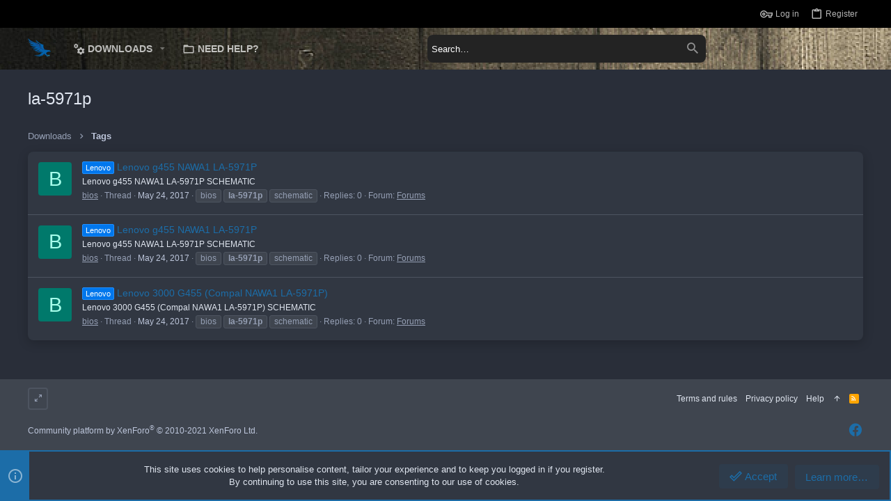

--- FILE ---
content_type: text/html; charset=utf-8
request_url: https://www.google.com/recaptcha/api2/aframe
body_size: 268
content:
<!DOCTYPE HTML><html><head><meta http-equiv="content-type" content="text/html; charset=UTF-8"></head><body><script nonce="cwNGFGmZ-Hd8v_C7OZCn6w">/** Anti-fraud and anti-abuse applications only. See google.com/recaptcha */ try{var clients={'sodar':'https://pagead2.googlesyndication.com/pagead/sodar?'};window.addEventListener("message",function(a){try{if(a.source===window.parent){var b=JSON.parse(a.data);var c=clients[b['id']];if(c){var d=document.createElement('img');d.src=c+b['params']+'&rc='+(localStorage.getItem("rc::a")?sessionStorage.getItem("rc::b"):"");window.document.body.appendChild(d);sessionStorage.setItem("rc::e",parseInt(sessionStorage.getItem("rc::e")||0)+1);localStorage.setItem("rc::h",'1768924346578');}}}catch(b){}});window.parent.postMessage("_grecaptcha_ready", "*");}catch(b){}</script></body></html>